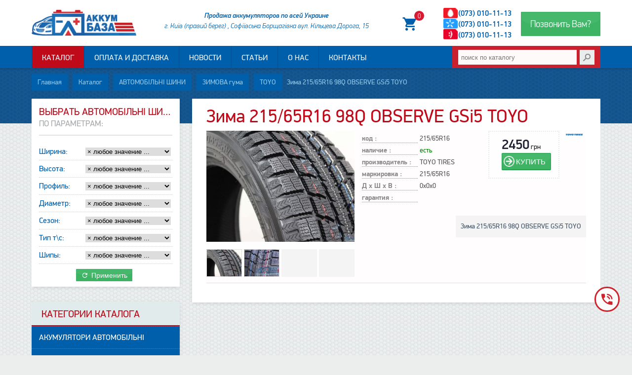

--- FILE ---
content_type: text/html;charset=UTF-8
request_url: https://accumbaza.com.ua/shop/id/998
body_size: 21974
content:
<!DOCTYPE html>
<html lang="ru-UA"><!-- #catalog inner ocean theme-->
<head><!--head ocean theme-->
<meta charset="utf-8" lang="ru-UA">
<meta name="robots" content="All">
<meta name="viewport" content="width=device-width,initial-scale=1,minimum-scale=0.8,maximum-scale=1,user-scalable=yes">
<title>Зима 215/65R16 98Q OBSERVE GSi5 TOYO</title>
<meta name="description" content="Купить Зима 215/65R16 98Q OBSERVE GSi5 TOYO в Киеве, TOYO">
<meta name="keywords" content="купить,придбати,,Зима,215/65R16,98Q,OBSERVE,GSi5,TOYO">
<!--base href="https://accumbaza.com.ua/"-->
<meta content="SKYPE_TOOLBAR_PARSER_COMPATIBLE" name="SKYPE_TOOLBAR">
<meta name="revisit-after" content="10 days">
<meta name="generator" content="WR BCard v2.01(b)-COVORP CMS">
<meta name="theme-color" content="#005FAA">
<link type="text/css" href="/css/style.css" rel="stylesheet">
<link type="image/x-icon" href="https://accumbaza.com.ua/favicon.ico" rel="shortcut icon">
<link type="image/png" href="https://accumbaza.com.ua/favicon.png" rel="shortcut icon">
<!--link rel="preconnect" href="//yastatic.net"-->
<link rel="preconnect" href="//connect.facebook.net">
<link rel="canonical" href="https://accumbaza.com.ua/shop/id/998">

<!--[if lt IE 9]>
      <script src="https://oss.maxcdn.com/libs/html5shiv/3.7.0/html5shiv.js"></script>
      <script src="https://oss.maxcdn.com/libs/respond.js/1.4.2/respond.min.js"></script>
<![endif]-->
<!--script type="application/ld+json">/*<![CDATA[*/{"@context":"http://schema.org","@type":"WebSite","url":"https://accumbaza.com.ua/","potentialAction":{"@type":"SearchAction","target":"https://accumbaza.com.ua/search/{search}","query-input":"required name=search"}}/*]]>*/</script-->
<meta property="og:locale" content="ru_RU" />
<meta property="og:type" content="article" />
<meta property="og:title" content="Зима 215/65R16 98Q OBSERVE GSi5 TOYO" />
<meta property="og:description" content="Купить Зима 215/65R16 98Q OBSERVE GSi5 TOYO в Киеве, TOYO" />
<meta property="og:url" content="https://accumbaza.com.ua/shop/id/998" />
<meta property="og:image" content="https://accumbaza.com.ua/upload/product/shini-toyo-observe-garit-gsi5_4.jpg">
<meta property="og:site_name" content="Зима 215/65R16 98Q OBSERVE GSi5 TOYO - «Аккумуляторная База»" />
<meta property="article:publisher" content="https://facebook.com/profile.php?id=100009067497857" />
<meta property="fb:admins" content="100009067497857"/>
<meta property="fb:admins" content="100000553768834"/>
<!-- Google tag (gtag.js) --> <script async src="https://www.googletagmanager.com/gtag/js?id=G-QHJY446BJG"></script> <script> window.dataLayer = window.dataLayer || []; function gtag(){dataLayer.push(arguments);} gtag('js', new Date()); gtag('config', 'G-QHJY446BJG'); </script>
<style>
@media only screen and (min-width:961px){.siderfon:after{content:'';position:absolute;top:0;left:0;width:325px;height:100%;z-index:-1} #banner{background-position:center center;height:256px;} #banner h1{overflow:hidden;text-overflow:ellipsis;white-space:nowrap}} .touch #banner section div{display:block;} .touch .crumb{direction:rtl; margin:0 auto; overflow-x:auto; text-overflow: clip; -webkit-overflow-scrolling: touch;} ul.col2 li:nth-child(2n+2){margin-left:2%} ul.job{list-style:none} .crewlist li {list-style:none;margin:0;padding:0} .crewlist li {overflow:hidden;margin:10px auto;padding:10px 0} .crewimg {position:relative; float:left;width:128px;height:128px;overflow:hidden;margin-right:25px;border:1px solid #EEE; border-radius:50%} .crewimg img{width:auto;height:auto;margin:0 auto;display:block;opacity:0} p.fade{overflow:hidden;padding-bottom:20px;border-bottom:1px solid #EEE} /*~~~~*/ ul.decor {margin:10px auto;text-align:center;} div.decor{margin:20px auto 0} ul.decor li,div.decor article{position:relative; box-sizing:border-box; display:inline-block; vertical-align:top; margin-top:20px; margin-left:2%; margin-bottom:10px; padding:10px; background:#FFF; overflow:hidden; width:46.5%; text-align:left;} div.decor article{min-height:140px;border-radius:10px 0} div.decor article img{float:left;margin:5px 10px -20px -5px} ul.col2 li:nth-child(2n+2){margin-left:2%} .owl-stage{position:relative} .noact .owl-stage-outer{visibility:hidden;opacity:0} .col5,.col6 {list-style:none;display:block;padding:0;text-align:center;border:0px solid red} .col5 li{width:20%;padding:0;display:inline-block} .col6 li{min-width:16%;padding:0;display:inline-block} .m-box-soc{color:rgb(90,110,115)} .m-box-soc article{padding-top:20px} .m-box-soc h3{font-size:30px;margin-bottom:30px;} .m-box-soc li>a{background:url(/img/ft-soc-line.png) no-repeat; display:block;position:relative;width:128px!important; height:132px!important;margin:0 auto; border-radius:5%; cursor:pointer;-webkit-transition:background .2s ease .2s;transition:background .2s ease .2s;} li>a.soc-fb{background-position: 0 0} li>a.soc-ok{background-position:-128px 0} li>a.soc-vk{background-position:-256px 0} li>a.soc-gp{background-position:-384px 0} li>a.soc-tw{background-position:-512px 0} li>a.soc-yt{background-position:-640px 0} li>a.soc-in{background-position:-768px 0} li>a.soc-it{background-position:-896px 0} .m-box-soc li>a:hover:after{left:92%;bottom:52%;transform:scale(1)} .m-box-soc li>a:hover{-moz-background-position-y:-124px;background-position-y:-124px} .getinfo{position:relative;color:#FAFBFC!important; vertical-align:middle;font-size:inherit!important; top:-1px;border:0;overflow:hidden;box-shadow:0 1px 1px rgba(0,0,0,0.2);} #banner .getinfo{padding-left:20px;padding-right:20px;line-height:inherit!important} /* .green{background-color:rgba(150,250,170,.6); color:rgb(200,255,220); border:2px solid rgba(150,250,170,.6); -webkit-border-radius:25px; border-radius:25px} */ .getinfo.red{background:#B61225} .opacity{background:rgba(215,210,150,.6); border:2px solid rgba(215,210,150,.6); -webkit-border-radius:25px; border-radius:25px} .sc{position:relative;clear:both;overflow:hidden} .sc:before,.sc:after{content:'';clear:both} #sc_advant{position:relative} #sc_advant h1{background:rgba(35,140,170,.8);height:30px; font-weight:300;font-size:1.9em;letter-spacing:-.02em; margin-bottom:-10px;padding:20px 0 22px;color:#E4EFE8} .advantage{max-width:100%;margin:-60px -2.5% 40px -1.5%} .advantage h2{background:rgba(120,225,250,.5);font-size:1.5em;position:relative;margin:0 auto;padding:15px 0 14px; border-radius:3px 3px 0 0;} .advantage h2,.advantage a{color:#C6F4FC; color:#E8E1B0; color:rgb(0,50,90); color:rgba(225,215,170,.9); color:rgba(225,245,250,.8);} ul.prd-post{list-style:none;margin:0 -2%;padding:0;position:relative} ul.prd-post>li{display:block;clear:both;overflow:hidden;margin:0 auto 20px;padding:0 16px 20px;width:auto;overflow:hidden} .prd-post .prdimg {width:22%;margin-right:2%;float:left} .prd-post .prdimg img{width:100%;margin:0 auto;display:block} 
.prdimg figure{position:relative}
/*.prdimg figure:after,.pBimg:before{content:'';position:absolute;background:url(/upload/aseptik.png) no-repeat;width:80px;height:64px}.pBimg:before{right:0;bottom:24px}
figure:after,.pBimg:before{content:'';position:absolute;background:url(/upload/diagnostic.png) no-repeat;width:128px;height:67px;background-size:100%}.pBimg:before{right:0;bottom:24px}
.prdimg figure:after{left:-5px;bottom:-22px}*/
.price-wrap{text-align:right;float:right} .prd-post .dl{float:left;max-width:225px;width:56%} .prd-post .prdprop,.prd-post .prddescr{font-size:13.5px;line-height:16px} .prd-post .prddescr{overflow:hidden} .prd-post .price span{display:block} .prd-post li p{width:70%;position:relative;padding-right:7px;overflow:hidden;zoom:1;} .prd-post li span{color:#A0A0A0} .prd-post li .bfon{min-width:208px;width:auto;float:right;position:relative;text-align:right;padding:7px;} .pdescrdetail UL, .prd-post{list-style-type:none;margin:0;padding:0;margin-bottom:20px;} .pdescrdetail UL li, .prd-post li li{line-height:16px;clear:both;display:block;text-align:left;padding:0 4px 0 0;margin:3px 0;font-weight:normal;position:relative;vertical-align:top;} .pdescrdetail UL li span, .prd-post li li span{color:#545454;padding:0;margin-left:0;font-weight:bold;vertical-align:bottom;overflow: hidden; text-overflow: ellipsis; white-space: nowrap; width: 52%; display:inline-block} .pdescrdetail UL li label, .prd-post li li label{float:left;color:#878787;width:44%;margin-right:0px;border-bottom:1px dotted #CCC;padding:0;vertical-align:bottom;} .prd-post .pricein {font-size:24px} .prd-post .pricein font{font-size:14px;line-height:20px} .price{max-width:128px;padding-left:10px;color:#121215;overflow:hidden;vertical-align:top} .price2{border-top:1px solid #CCC;font-size:16px} .inbasket{margin:0px;font-size:13px;line-height:16px;vertical-align:middle;/*background:url(/img/catload.gif) no-repeat center center*/} .basketcls{background-position:left 0px} .basketadd{background-position:left -24px} .basketpls{background-position:left -48px} .basketlim{background-position:left -72px} .inbasket .basketpls, .inbasket .basketadd{background:#EEE} .pimg .prcm1{background:url('/img/foto-promo.png') no-repeat center right} .pimg .prd3{background:url('/img/foto-discount.png') no-repeat top center} .pimg .pnov0{} .pimg .prcm0{} /*product inner*/ .product{position:relative;background:#FFFDFD;margin-top:10px;overflow:hidden;border-bottom:solid #DFDFDD;border-width:0 1px 1px 0} .product p,.product article,.catdescr {border:0 solid #F1F1DB;background: #f4f4f4;padding:10px;display:block} .product article{overflow:hidden;padding:10px 25px 10px 0;border-bottom-width:1px} .prod-img {background-color:#FFF;position:relative;float:left;width:44%;margin-right:2%;overflow:hidden;border:4px solid #FFF;cursor:pointer} .prod-img img{width:auto;max-width:100%;max-height:100%;margin:0 auto;display:block} .pimgdetail{width:100%;margin:0 auto;overflow:hidden} .pimgdetail a{width:24%;height:56px;float:left;text-align: center;vertical-align:top;background:#F4F4F4;box-sizing:border-box} .pimgdetail a:not(:last-child){margin-right:1.33%} .pimgdetail img{max-width:100%;height:100%;border:1px dotted #CCC;box-sizing:border-box} .pimgdetail img:hover, .pimgdetail img.selimgprev{border:1px solid} .prod-soc-share{margin:10px 0;position:relative;z-index:5} .prod-soc-share>span{display:none;} .prod-descr {margin:0 0 25px} .prod-descr table {font-size:0.88em} .prod-descr table th,.prod-table th{padding-right:4px;font-weight:600;text-align:right} .prod-descr table td,.prod-table td{padding:2px 4px} .prd-brand{float:none;height:48px;margin:0 0;overflow:hidden} .prd-brand img{width:48px;float:right} .product .bfon {float:left} .product .dl {float:left;min-width:256px} .pdescrdetail {overflow:hidden} .pdescrdetail .pricein strong{font-size:2em} /*old*/ .prdblock h1, .product h1{margin:0px} .pBimg{background-color:#FEFEFE;vertical-align:middle;position:relative;margin:0 2% 12px 0;float:left;min-height:256px;min-width:256px;max-width:300px} .pBimg .pimg1000{min-width:200px;max-width:300px;height:240px;overflow:hidden} .pimg1000 img, .pimg100 img{vertical-align:middle;margin:0 auto;cursor:-webkit-zoom-in} .pdescrdetail dl{clear:both;width:100%;position:relative;padding:0 0 20px 0;margin-bottom:10px;border-bottom:2px solid #EEE} .pdescrdetail dl dt{display:block;float:left;width:116px;margin:0 0 0.3em 2px;border-bottom:1px dotted #CCC;font-weight:bold;} .pdescrdetail dl dd{color:#000;margin:0 0 0.4em 125px;overflow:hidden;zoom:1} .pdescrdetail dl dd:after{content:".";display:block;height:0;clear:both;visibility:hidden} .pdescrdetail UL{list-style:none;margin:0;padding:0;margin-bottom:20px;} .pdescrdetail UL li{font-weight:bold;text-align:left;padding:0;margin:8px 0} .pdescrdetail UL li span{color:#545454;padding:0 4px;font-weight:normal;} .pdescrdetail UL li label{float:left;color:#878787;min-width:38%;border-bottom:1px dotted;padding:0;} .product{clear:both;overflow:hidden;margin-bottom:10px} /* / product inner*/ .catalog .catgroup{position:relative;width:100%;list-style:none;margin:10px auto 25px} .catalog .catgroup li{width:47.5%;min-height:2em;display:inline-block;margin:0;overflow:hidden;vertical-align:middle; box-sizing:border-box;border-bottom:1px solid #eee} .catalog .catgroup li:nth-child(2n+2){margin-left:4%;} .catalog .catgroup li a{padding-top:5px;line-height:100%;line-height:1;display:inline-block} .category {display:block;margin-top:40px;border-bottom:2px solid #EEF} .category figure{background:#EEF;float:left} .category > a{display:table;vertical-align:middle} .category h2{display:table-cell;vertical-align:middle;width:100%;overflow:hidden;padding-left:5%} .category .img-cat{float:left} .prdcat{margin:0 auto;text-align:center} .prdblockcat {position:relative; width:32%; height:225px; float:left; line-height:1; margin:1em 0; overflow:hidden; vertical-align: middle; text-align: center; border:1px solid #F0F7FA; box-sizing: border-box;} .prdblockcat:not(:nth-child(3n)){margin-right:2%} .prdblockcat a{display:table; width:100%; height:100%; text-align:center; border-collapse:collapse;} .prdblockcat a>div{display:table-cell;width:100%;height:100%; overflow:hidden;vertical-align:middle} .prdblockcat figure {display:block;margin:0 auto;padding-bottom:1em;overflow:hidden;width:80%} .prdblockcat figure img{width:100%} .pname{position:absolute; display:table; width:100%; left:0;right:0;bottom:0; font-weight:600; height:3em; background:rgba(255,255,255,.8)} .pname span{display:table-cell;vertical-align:middle} .prdblockcat:hover .pname{background:rgba(0,95,170,.8); color:#FFF} #sc_form{padding:40px 0 50px;text-align:center} #sc_form h4{font-size:2.5em} #frmContact{min-width:300px;width:50%;background:#FFF;margin:0 auto;padding:10px 2% 25px;border:solid #EAF4FA;border-width:0 1px 2px 1px;border-radius:5px;box-shadow:0 4px 12px -4px #DAE4EA} #frmContact input,#frmContact textarea{background:#F9FDFF;padding:0 1%;font:inherit;border:solid #CAD4DA;border-radius:3px} #frmContact input{display:inline-block;height:40px;width:44%} #frmContact input+input{margin-left:3%} #frmContact textarea{margin-top:20px;width:95%;height:128px} #frmContact input:focus,#frmContact textarea:focus{transition:.2s;border-color:#64BBC4} #sc_ourblog h3,#sc_contact h3{font-size:30px;padding:20px 0} #sc_ourblog .sc-ico-top:before,#sc_contact .sc-ico-top:before{content:'\f1ea';background:#FEFEFE;display:block;font-size:2em;line-height:1.8em;font-family:Fontawesome; margin:-100px auto 20px;color:#B4C3CC;width:104px;height:100px; border-top:3px solid #E7EBEE;border-bottom:5px solid;border-radius:50%;} @media only screen and (min-width:1201px){#sc_ourblog ul.nwslast {margin:10px -4%} .prd-post .dl{width:200px} .prd-post .price-wrap button{margin:5px 0 5px 5px} ul.prd-post.mosaic>li{display:inline-block;vertical-align:top;width:48%;padding:0 1%;margin-bottom:20px;box-sizing:border-box;border-bottom:2px dotted #CDE;min-height:300px;max-height:320px;position:relative} ul.prd-post.mosaic .prdimg{width:40%;margin:0 4% 20px 0} ul.prd-post.mosaic .dl{width:56%} ul.prd-post.mosaic .price-wrap, ul.prd-post.mosaic .prddescr{clear:left} ul.prd-post.mosaic>li:nth-child(2n+2){border-right:1px;margin-left:2%}} @media only screen and (max-width:860px){body{background-attachment:scroll} #banner article>div {padding-top:28.5%} ul.col2,div.col2{margin-right:2%;margin-left:2%} ul.decor li, div.decor article{min-height:280px!important;text-align:center;} div.decor article img{float:none!important;margin:5px auto -5px;} #frmContact{width:80%;} #sc_contact a{display:block} #fcontainer .btn-sm{line-height:2em;height:2.5em;padding:5px 15px}} @media only screen and (min-width:1050px) and (max-width:1200px){.prd-post .prdimg{min-height:200px;width:20%;}} @media only screen and (min-width:961px) and (max-width:1120px){.prd-post .dl{display:none} .prd-post .prdimg{min-height:150px;width:36%} .price-wrap{text-align:left;padding:10px 0;float:none} ul.brands.col5 li{width:25%} .product .dl{min-width:220px}} @media only screen and (max-width:768px){#banner article>div {padding-top:34%} .col3 li,.col3 article{width:80%;margin:20px auto} ul.prd-post>li {border-bottom:1px solid #CDE} .prd-post h4 {font-size:1.5em;margin-bottom:.5em} .prd-post .dl{font-size:14px;display:inline-block;float:none;width:52%} .prd-post .prdimg{width:40%} .price-wrap{padding:10px 2% 10px 0} .prd-post .prddescr{padding-top:10px} .prd-post li li span{overflow:visible} #sc_services article h4,ul.decor li h4, div.decor article h4{font-size:1.75em} #sc_services article,ul.decor li, div.decor article {width:100%;margin-right:0;margin-left:0} #frmContact{width:auto;margin:0 2%;} #frmContact input{margin:0 auto 20px!important;float:none;width:95%}} @media only screen and (max-width:680px){.prd-post .prdimg{width:48%;overflow:hidden;max-height:256px;margin:0 auto} .prd-post .prdimg img{max-height:225px;max-width:90%} .prd-post .price-wrap {text-align:left;overflow:hidden;float:none} .prd-post .price-wrap .price{max-width:100%} .prd-post .price-wrap button{float:right;margin-top:-20px} .prdblockcat {width:49%;margin:1% 0} .prdblockcat:not(:nth-child(3n)){margin-right:0} .prdblockcat:not(:nth-child(2n)){margin-right:2%} .catalog .catgroup li a{padding:1em} .pBimg{float:none;max-width:100%;margin-bottom:20px} .pBimg .pimg1000{max-width:80%;margin:0 auto} .pBimg .pimg1000 img{display:block;max-height:100%;margin:0 auto} .pdescrdetail .dl{float:left;width:48%;overflow:hidden} .pdescrdetail .bfon{float:right;width:40%;margin:40px 0 0 -10%;overflow:hidden}} @media only screen and (max-width:560px){ul.prd-post>li{padding: 0 2% 20px} .category h2{color:#444;font-size:24px;line-height:24px} .category,.catalog .catgroup li{display:block;width:auto;margin-left:-2.5%!important;margin-right:-2.5%!important} .catalog .catgroup li{font-size:18px} .catalog .catgroup li a{display:block} .catalog .catgroup li a:active{background:#EAEEFA} .img-cat img{max-width:64px} .price{padding-top:12px}} @media only screen and (max-width:480px){.prd-post .dl{float:left;width:64%} .prd-post .dl li label{width:50%} .prd-post .prdimg{margin-bottom:20px;width:100%;max-height:320px;height:auto} .prd-post .prdimg img{max-height:none;max-width:256px} .prd-post .price-wrap{text-align:right;float:right;padding:0} .prd-post .price-wrap button{float:none;margin:0;display:inline-block} .prd-post .prddescr{padding-top:1em;overflow:hidden;clear:left} .prd-post li li span{overflow:hidden;display:inline} .btn.buy, .btn.bou{margin:25px auto} .pdescrdetail .dl{width:100%} .pBimg, .pBimg .pimg1000 img{width:100%} .pdescrdetail .dl li label{text-align:right} .pdescrdetail .dl li span{text-align:center} .pdescrdetail .bfon{float:none;width:100%;text-align:center;padding:0;margin:0;border:0} .pdescrdetail .price{max-width:100%} .pdescrdetail .pricein {font-size:1.88em;line-height:1} .pdescrdetail .btn.buy, .pdescrdetail .btn.bou {width:80%}} @media only screen and (max-width:360px){ul.prd-post>li{padding:0 1% 20px} .prdblockcat {width:100%;margin:1% 0!important}} .ya-share2{opacity:0.5} .ya-share2:hover{opacity:1} .btn.send, .btn.more{margin:10px auto;padding:1rem 7%;color:#CAF3FB; cursor:pointer;position:relative;overflow:hidden;font-size:1.4em;font-weight:400; text-shadow:0 -1px 1px #3293A2;} .btn.more{background-color:rgba(150,250,170,.4);color:rgb(200,255,220);border-width:2px;border-color:rgba(150,250,170,.5)} .btn.send{background-color:rgb(60,180,100);color:#BBCECF;border-color:#444;text-shadow:0 1px 1px #444} .btn:before{content:'';position:absolute;-webkit-backface-visibility:visible;backface-visibility:visible; top:-40%;left:0;width:100%;height:100%; background-color:rgba(255,255,255,0.05);border-radius:36%;transition:.2s} .btn:hover:before{background-color:rgba(255,255,255,0.25)} .btn:active{text-shadow:none;-webkit-box-shadow:none;box-shadow:none} .btn:active:before{background-color:rgba(25,25,25,.05)} .credentials-logos{background:#283234;padding:40px 0;text-align:center;clear:both;overflow:hidden} .credentials-logo{display:inline-block;margin-right:25px} .sc-rvideo{background:url(/upload/sc-video.png) repeat #283234;overflow:hidden;color:rgb(100,125,135)} .sc-rvideo h4{font-size:2rem;font-weight:300;color:#33A6B7} .subscr{width:100%;height:7px; background:-webkit-linear-gradient(315deg, #fff 0%, #fff 12%, #d7374a 12%, #F75568 37%, #fff 37%, #fff 62%, #01b1de 62%, #01b1de 87%, #fff 87%, #fff 100%); background:linear-gradient(135deg, #fff 0%, #fff 12%, #e7475a 12%, #F75568 37%, #fff 37%, #fff 62%, #01b1de 62%, #01b1de 87%, #fff 87%, #fff 100%); background-size:64px 7px; opacity:.7} #frmPopup{position:relative; left:0;top:0;right:0;bottom:0;height:0; overflow:hidden;opacity:0;z-index:-1;-webkit-transition:0.7s;transition:0.7s} #frmPopup iframe{height:1%} #frmPopup.play{position:fixed;margin:0 auto;padding:7% 0 0;opacity:1;height:auto;z-index:5000} #frmPopup.play iframe{display:block;background:#234;margin:0 auto;width:50%;min-height:420px;height:70%;border:7px solid #167583;-webkit-border-radius:7px;border-radius:7px;box-shadow:0 2px 20px #000} #frmPopup:before{content:'\f00d';font-family:Fontawesome;position:absolute;top:32px;right:32px;font-size:3em;color:#FFF;cursor:pointer}
</style>
</head>
<body>
<header tabindex="0">
<div id="underhead">
<div class="wrap">
<a id="logo" href="/" rel="me"><figure></figure></a>
	<div class="phone">
	<div class="recall btn" href="#frmRecall">
		<a class="get-info" data-null-href="javascript:scrollToEl('#order');">
		Позвонить Вам?
		</a>
	</div>
<span class="mob aright">
	<a class="i_phone" href="tel:+38(073) 010-11-13" onClick="ga('send','event','website','phone1.click');">(073) 010-11-13</a>
	<br>
	<a class="i_phone" href="tel:+38(073) 010-11-13" onClick="ga('send','event','website','phone2.click');">(073) 010-11-13</a>
	<br>
	<a class="i_phone" href="tel:+38(073) 010-11-13" onClick="ga('send','event','website','phone3.click');">(073) 010-11-13</a>	
</span>
	<a id=basket class=aright href="/cart/"><span id=ajcart></span></a>

		<!--span class="soc-top aright"><img src="/upload/tmp-soc-top.png" /></span-->
	<address>
		<strong>Продажа аккумуляторов по всей Украине</strong>
		г. Київ (правий берег) , Софіївська  Борщагівка вул. Кільцева Дорога, 15<!--br>(р-н кінечної швидкісного трамвая №3)-->
	</address>
<!--a class="btn selparts" href="https://avtodvir.com.ua/" target="_blank" title="ПОДБОР АВТОЗАПЧАСТЕЙ"><i class="i-tune"></i> ПОДБОР АВТО<wbr>ЗАПЧАСТЕЙ</a-->
	</div>
</div>
</div>

<div id="icowrap">
<div class="wrap">
	<div class="top-search">
		<form action="/" class="search" method="post" name="topsearch" onsubmit="if(this.search.value!=''){location='/search/'+this.search.value}else{this.search.focus()};return false">
		<input type="text" name="search" class="input" placeholder="поиск по каталогу" />
	<button type="submit" class="search_but">&nbsp;</button></form>
	</div>

	<nav>
		<ul>
		<li id="tm"><a href=#></a></li>
		
	<li id=tm12><a href='/shop' data-title='Каталог аккумуляторов'>Каталог</a></li>
	<li id=tm25><a href='/delivery' data-title='Доставка аккумуляторов по Киеву от Акум Базы'>Оплата и доставка</a></li>
	<li id=tm9><a href='/news' data-title='Новости, публикации, события'>Новости</a></li>
	<li id=tm19><a href='/useful' data-title='Полезные статьи, обзоры на аккумуляторную тему'>Статьи</a></li>
	<li id=tm2><a href='/about' data-title='О компании'>О нас</a></li>
	<li id=tm3><a href='/contact' data-title='Контактная информация'>Контакты</a></li>
		</ul>
	</nav>



</div>
</div>
</header>

<div id=banner class=inner>
<section class=wrap><div>
<article>
	<span class="soc-fallow">
		<span class="ya-share2" title="Выбор лучших аккумуляторов!" data-services="viber,telegram,linkedin,facebook,twitter" data-image="https://accumbaza.com.ua/upload/product/shini-toyo-observe-garit-gsi5_4.jpg" data-url="https://accumbaza.com.ua/shop/id/998" data-counter=""></span>
	</span>

	<span class="crumb top" xmlns:v="http://rdf.data-vocabulary.org/#"><span typeof='v:Breadcrumb'><a href="/" rel="v:url" property="v:title">Главная</a></span><span typeof='v:Breadcrumb'><a href="/shop" rel='v:url' property='v:title'>Каталог</a></span><span typeof='v:Breadcrumb'><a href='/shop/category/33' rel='v:url' property='v:title'>АВТОМОБІЛЬНІ ШИНИ</a></span><span typeof='v:Breadcrumb'><a href='/shop/category/106' rel='v:url' property='v:title'>ЗИМОВА гума</a></span><span typeof='v:Breadcrumb'><a href='/shop/group/113' rel='v:url' property='v:title'>TOYO</a></span>Зима 215/65R16 98Q OBSERVE GSi5 TOYO</span>	
	
</article>
	</div>
</section>
</div>

<section id=wrapper class=wrap>

<section class=foncon>





<div id=content class=aright>
<!--script type="text/javascript" src="//vk.com/js/api/openapi.js?127"></script-->
<div class=main>
		<h1>Зима 215/65R16 98Q OBSERVE GSi5 TOYO</h1>
<section class=product itemscope itemtype='http://schema.org/Product'><meta itemprop=sku content="215/65R16" /><meta itemprop=name content='Зима 215/65R16 98Q OBSERVE GSi5 TOYO' /><meta itemprop=brand content='TOYO TIRES'/><meta itemprop=model content='215/65R16'/><link itemprop=url content='https://accumbaza.com.ua/shop/id/998'/><div class=pBimg><div class=pimg1000><a href="javascript:;" onClick="$('.pimgdetail a:first').trigger('click')"><img src='/upload/thmb/product/shini-toyo-observe-garit-gsi5_4.jpg' itemprop='image' alt="фото Зима 215/65R16 98Q OBSERVE GSi5 TOYO" title="Зима 215/65R16 98Q OBSERVE GSi5 TOYO" id=bImg width=300 /></a>

</div><div class=pimgdetail><a href="/upload/product/shini-toyo-observe-garit-gsi5_4.jpg" class=ph rel=prd><img src="/upload/thmb/product/shini-toyo-observe-garit-gsi5_4.jpg" alt="Зима 215/65R16 98Q OBSERVE GSi5 TOYO" /></a><a href="/upload/product/toyo_5.jpg" class=ph rel=prd><img src="/upload/rthumbs/product/toyo_5.jpg" /></a>
<a></a><a></a>

</div></div><div class='pdescrdetail small'><div itemprop='offers' itemscope itemtype='http://schema.org/Offer'><link itemprop=url href='https://accumbaza.com.ua/shop/id/998' /><meta itemprop='seller' content='accumbaza.com.ua'/><meta itemprop='priceCurrency' content='UAH'/><a class=prd-brand href='/shop/brand/69'><img src='/upload/toyo/TOYOTIRE.png' width=64 /></a><ul class=dl><li><label>код :</label><span>215/65R16</span></li><li><label>наличие :</label><span><font color=green>есть</font><link itemprop='availability' href='http://schema.org/InStock'/></span></li><li><label>производитель :</label><span>TOYO TIRES</span></li><li><label>маркировка :</label><span>215/65R16</span></li><li><label>Д х Ш х В :</label><span>0x0x0</span></li><li><label>гарантия :</label><span itemprop='warranty'></span></li></ul><div class=bfon><div class=price><div class=pricein itemprop='priceSpecification' itemscope itemtype='http://schema.org/PriceSpecification'><meta itemprop='priceCurrency' content='UAH' /><meta itemprop='maxPrice' content='2500' /><meta itemprop='minPrice' content='2400' /><strong itemprop='price'>2450</strong> грн<br></div><span class=inbasket><button id=b998 class='btn buy' onclick="toBasket(998);"> КУПИТЬ </button></span></div></div></div><div style="float:right"><p itemprop='description'>Зима 215/65R16 98Q OBSERVE GSi5 TOYO</p></div></div></section><div class=hidden></div>
<br class=clr />


</div>

</div>

<aside id=sidel>
	<div class=sidebar>
	<!--{%CatFilter%}-->
	<div class="block-inner"><div class="s-hd">Выбрать АВТОМОБІЛЬНІ ШИНИ <small>по параметрам:</small></div><form id=fcontainer name=sff onsubmit='return getSideFilter();' data-cat="33">

<label for="idp2"><a title="Ширина">Ширина:</a><select name="2"><option value="" style='color:#AAA'> &times; любое значение ...</option>
	<option value="128" data-id="128">155  </option>
	<option value="130" data-id="130">175  </option>
	<option value="131" data-id="131">185  </option>
	<option value="132" data-id="132">195  </option>
	<option value="134" data-id="134">205  </option>
	<option value="135" data-id="135">215  </option>
	<option value="136" data-id="136">225  </option>
	<option value="137" data-id="137">235  </option>
	<option value="138" data-id="138">245  </option>
	<option value="140" data-id="140">265  </option>
	<option value="143" data-id="143">285  </option>
</select></label>

<label for="idp3"><a title="Высота">Высота:</a><select name="3"><option value="" style='color:#AAA'> &times; любое значение ...</option>
	<option value="90" data-id="90">45  </option>
	<option value="91" data-id="91">50  </option>
	<option value="92" data-id="92">55  </option>
	<option value="93" data-id="93">60  </option>
	<option value="94" data-id="94">65  </option>
	<option value="95" data-id="95">70  </option>
	<option value="96" data-id="96">75  </option>
</select></label>

<label for="idp9"><a title="Профиль">Профиль:</a><select name="9"><option value="" style='color:#AAA'> &times; любое значение ...</option>
	<option value="155" data-id="155">70  </option>
</select></label>

<label for="idp4"><a title="Диаметр">Диаметр:</a><select name="4"><option value="" style='color:#AAA'> &times; любое значение ...</option>
	<option value="25" data-id="25">R13  </option>
	<option value="27" data-id="27">R14  </option>
	<option value="28" data-id="28">R14C  </option>
	<option value="29" data-id="29">R15  </option>
	<option value="30" data-id="30">R15C  </option>
	<option value="33" data-id="33">R16  </option>
	<option value="34" data-id="34">R16C  </option>
	<option value="36" data-id="36">R17  </option>
	<option value="39" data-id="39">R18  </option>
</select></label>

<label for="idp1"><a title="Сезон">Сезон:</a><select name="1"><option value="" style='color:#AAA'> &times; любое значение ...</option>
	<option value="3" data-id="3">Всесезонные  </option>
	<option value="2" data-id="2">Зимние  </option>
	<option value="1" data-id="1">Летние  </option>
</select></label>

<label for="idp8"><a title="Тип т\с">Тип т\с:</a><select name="8"><option value="" style='color:#AAA'> &times; любое значение ...</option>
	<option value="12" data-id="12">Легковой  </option>
	<option value="69" data-id="69">Легкогрузовой  </option>
</select></label>

<label for="idp13"><a title="Шипы">Шипы:</a><select name="13"><option value="" style='color:#AAA'> &times; любое значение ...</option>
	<option value="78" data-id="78">не шип  </option>
</select></label><small id=outer></small><small class=center><button class='btn btn-sm green'><i class="i-refresh"></i> Применить</button> &nbsp; <button id=sfreset type=reset class='btn btn-sm close' name=reset onClick=" resetSideFilter();">&times;</button></small></form></div><div class=block-white><div class="block-inner cat">
	<div class="s-hd">Категории каталога</div>
<section class="mnuTM menu-sidebar"><ul class=mcat><li><a id=cat1>АКУМУЛЯТОРИ автомобільні</a><ul class=catsub><li><a>+ Акумулятори BAREN (Австрія, FIAMM)</a><ul id=cat4 class=catsub> <li class=subsub><a href="/shop/group/81" title="0">BAREN Polar Plus</a></li>
<li class=subsub><a href="/shop/group/82" title="0">BAREN Profi</a></li>
<li class=subsub><a href="/shop/group/223" title="9999">BAREN Blu Polar</a></li>
</ul></li><li><a>+ Акумулятори A-mega (Україна)</a><ul id=cat5 class=catsub> <li class=subsub><a href="/shop/group/11" title="0">A-mega Ultra</a></li>
<li class=subsub><a href="/shop/group/12" title="0">A-mega Ultra+</a></li>
<li class=subsub><a href="/shop/group/65" title="0">А-mega Standart</a></li>
<li class=subsub><a href="/shop/group/66" title="0">A-mega Premium</a></li>
</ul></li><li><a>+ Акумулятори VARTA (Чехія)</a><ul id=cat6 class=catsub> <li class=subsub><a href="/shop/group/67" title="0">VARTA Silver Dynamic</a></li>
<li class=subsub><a href="/shop/group/68" title="0">VARTA Blue Dynamic</a></li>
<li class=subsub><a href="/shop/group/69" title="0">VARTA Blue Dynamic (Asia)</a></li>
<li class=subsub><a href="/shop/group/70" title="0">VARTA Start-Stop (AGM)</a></li>
<li class=subsub><a href="/shop/group/195" title="9999">VARTA ProMotive</a></li>
<li class=subsub><a href="/shop/group/208" title="9999">VARTA BLACK dynamic</a></li>
</ul></li><li><a>+ Акумулятори BOSCH</a><ul id=cat7 class=catsub> <li class=subsub><a href="/shop/group/71" title="0">BOSCH  S4 Silver</a></li>
<li class=subsub><a href="/shop/group/72" title="0">BOSCH S4 Silver Asia</a></li>
<li class=subsub><a href="/shop/group/73" title="0">BOSCH S5 Silver Plus</a></li>
<li class=subsub><a href="/shop/group/74" title="0">BOSCH Start-Stop AGM</a></li>
<li class=subsub><a href="/shop/group/75" title="0">BOSCH T5 HDE</a></li>
</ul></li><li><a>+ Акумулятори WESTA (Україна)</a><ul id=cat8 class=catsub> <li class=subsub><a href="/shop/group/83" title="0">FLAGMAN (WESTA, Україна)</a></li>
<li class=subsub><a href="/shop/group/84" title="0">EXPERT (WESTA, Україна)</a></li>
<li class=subsub><a href="/shop/group/85" title="0">WESTA</a></li>
<li class=subsub><a href="/shop/group/191" title="9999">VEGA (WESTA, Україна)</a></li>
<li class=subsub><a href="/shop/group/192" title="9999">Triomax (ВЕСТА, Україна)</a></li>
<li class=subsub><a href="/shop/group/200" title="9999">DOMINATOR (WESTA, Україна)</a></li>
<li class=subsub><a href="/shop/group/211" title="9999">UNO (WESTA, Україна)</a></li>
<li class=subsub><a href="/shop/group/214" title="9999">INTER (WESTA, Україна)</a></li>
<li class=subsub><a href="/shop/group/219" title="9999">WPR (WESTA, Україна)</a></li>
</ul></li><li><a href="/shop/group/10" title="0">Акумулятори для СПЕЦТЕХНІКИ</a><ul id=cat10 class=catsub><li class=subsub>пусто</li></ul></li><li><a>+ Акумулятори MOLL (Німеччина)</a><ul id=cat13 class=catsub> <li class=subsub><a href="/shop/group/167" title="9999">MOLL X-TRA Charge</a></li>
<li class=subsub><a href="/shop/group/168" title="9999">MOLL Start-Stop EFB</a></li>
<li class=subsub><a href="/shop/group/169" title="9999">MOLL Kamina Truck HD</a></li>
</ul></li><li><a href="/shop/group/21" title="0">Акумулятори Energy box (Україна)</a><ul id=cat21 class=catsub><li class=subsub>пусто</li></ul></li><li><a href="/shop/group/23" title="0">Акумулятори WinMaxx (Болгарія)</a><ul id=cat23 class=catsub><li class=subsub>пусто</li></ul></li><li><a href="/shop/group/24" title="0">Акумулятори MEDALIST (Корея)</a><ul id=cat24 class=catsub><li class=subsub>пусто</li></ul></li><li><a href="/shop/group/25" title="0">Акумулятори BANNER (Австрія)</a><ul id=cat25 class=catsub><li class=subsub>пусто</li></ul></li><li><a>+ Акумулятори Centra (Польща)</a><ul id=cat27 class=catsub> <li class=subsub><a href="/shop/group/163" title="9999">CENTRA Start-stop AGM</a></li>
</ul></li><li><a href="/shop/group/30" title="0">Акумулятори 4MAX (Польща)</a><ul id=cat30 class=catsub><li class=subsub>пусто</li></ul></li><li><a href="/shop/group/31" title="0">Акумулятори SUPER TRUCK (Україна)</a><ul id=cat31 class=catsub><li class=subsub>пусто</li></ul></li><li><a href="/shop/group/35" title="0">Акумулятори AKO Group (Туреччина)</a><ul id=cat35 class=catsub><li class=subsub>пусто</li></ul></li><li><a href="/shop/group/51" title="0">Акумулятори BONZER (Україна)</a><ul id=cat51 class=catsub><li class=subsub>пусто</li></ul></li><li><a>+ Акумулятори ISTA (Україна)</a><ul id=cat52 class=catsub> <li class=subsub><a href="/shop/group/76" title="0">ISTA 7 Series</a></li>
<li class=subsub><a href="/shop/group/77" title="0">ISTA Standard</a></li>
<li class=subsub><a href="/shop/group/78" title="0">ISTA Professional Truck</a></li>
<li class=subsub><a href="/shop/group/92" title="0">ISTA Classic</a></li>
<li class=subsub><a href="/shop/group/196" title="9999">FORSE (ISTA, Україна)</a></li>
</ul></li><li><a>+ Акумулятори MONBAT (Болгарія)</a><ul id=cat56 class=catsub> <li class=subsub><a href="/shop/group/20" title="0">EUROSTART</a></li>
<li class=subsub><a href="/shop/group/63" title="0">DRIVEBAT</a></li>
<li class=subsub><a href="/shop/group/128" title="0">Monbat AGM/EFB/VRLA</a></li>
<li class=subsub><a href="/shop/group/129" title="0">Monbat Premium (P)</a></li>
<li class=subsub><a href="/shop/group/130" title="0">Monbat Dynamic (D)</a></li>
<li class=subsub><a href="/shop/group/131" title="0">Monbat Formula (F)</a></li>
<li class=subsub><a href="/shop/group/132" title="0">Monbat Formula ASIA (F)</a></li>
<li class=subsub><a href="/shop/group/133" title="0">Monbat SMF Грузовые (необслуживаемые)</a></li>
<li class=subsub><a href="/shop/group/134" title="0">Monbat HD Грузовые (обслуживаемые)</a></li>
<li class=subsub><a href="/shop/group/135" title="0">Monbat Garden (G) Садовая техника/Дизель генератор</a></li>
</ul></li><li><a>+ Акумулятори TAB (Словенія)</a><ul id=cat58 class=catsub> <li class=subsub><a href="/shop/group/57" title="0">MORATTI (TAB, Словенія)</a></li>
<li class=subsub><a href="/shop/group/86" title="0">TAB Polar (Asia)</a></li>
<li class=subsub><a href="/shop/group/87" title="0">TAB Start-Stop (AGM, EFB, EcoDry)</a></li>
<li class=subsub><a href="/shop/group/88" title="0">TAB Polar Truck</a></li>
<li class=subsub><a href="/shop/group/89" title="0">TAB Magic</a></li>
<li class=subsub><a href="/shop/group/91" title="0">TAB Polar</a></li>
<li class=subsub><a href="/shop/group/109" title="0">TOPLA (TAB, Словенія)</a></li>
<li class=subsub><a href="/shop/group/218" title="9999">TAB Motion</a></li>
</ul></li><li><a href="/shop/group/59" title="0">Акумулятори AutoPart (Польща)</a><ul id=cat59 class=catsub><li class=subsub>пусто</li></ul></li><li><a>+ Акумулятори SADA Україна)</a><ul id=cat64 class=catsub> <li class=subsub><a href="/shop/group/79" title="0">SADA Profi HD</a></li>
<li class=subsub><a href="/shop/group/80" title="0">SADA Combat</a></li>
</ul></li><li><a href="/shop/group/93" title="0">Акумулятори FIAMM (Італія)</a><ul id=cat93 class=catsub><li class=subsub>пусто</li></ul></li><li><a href="/shop/group/94" title="0">Акумулятори PowerBox (Польща)</a><ul id=cat94 class=catsub><li class=subsub>пусто</li></ul></li><li><a>+ Акумулятори Plazma (Україна)</a><ul id=cat96 class=catsub> <li class=subsub><a href="/shop/group/26" title="0">PLAZMA Original</a></li>
<li class=subsub><a href="/shop/group/97" title="0">PLAZMA Asia</a></li>
</ul></li><li><a href="/shop/group/108" title="0">Акумулятори HAGEN (Exide)</a><ul id=cat108 class=catsub><li class=subsub>пусто</li></ul></li><li><a>+ Акумулятори MAXION (Туреччина)</a><ul id=cat142 class=catsub> <li class=subsub><a href="/shop/group/143" title="9999">MAXION Premium</a></li>
<li class=subsub><a href="/shop/group/144" title="9999">MAXION Premium Plus</a></li>
<li class=subsub><a href="/shop/group/160" title="9999">MAXION Premium JP</a></li>
<li class=subsub><a href="/shop/group/199" title="9999">MAXION EFB</a></li>
</ul></li><li><a href="/shop/group/137" title="9999">Акумулятори MUTLU (Туреччина)</a><ul id=cat137 class=catsub><li class=subsub>пусто</li></ul></li><li><a>+ Акумулятори EXIDE</a><ul id=cat138 class=catsub> <li class=subsub><a href="/shop/group/165" title="9999">EXIDE Start-Stop EFB</a></li>
<li class=subsub><a href="/shop/group/166" title="9999">EXIDE AGM START-STOP</a></li>
<li class=subsub><a href="/shop/group/205" title="9999">EXIDE Premium</a></li>
<li class=subsub><a href="/shop/group/221" title="9999">EXIDE Power Pro</a></li>
</ul></li><li><a href="/shop/group/139" title="9999">Акумулятори NORD STAR</a><ul id=cat139 class=catsub><li class=subsub>пусто</li></ul></li><li><a>+ Акумулятори PLATIN (Туреччина)</a><ul id=cat145 class=catsub> <li class=subsub><a href="/shop/group/146" title="9999">PLATIN_Classic</a></li>
<li class=subsub><a href="/shop/group/147" title="9999">PLATIN_Premium</a></li>
<li class=subsub><a href="/shop/group/148" title="9999">PLATIN_Premium Asia</a></li>
<li class=subsub><a href="/shop/group/198" title="9999">PLATIN EFB</a></li>
<li class=subsub><a href="/shop/group/201" title="9999">PLATIN Silver</a></li>
</ul></li><li><a>+ Акумулятори HANKOOK (Корея)</a><ul id=cat149 class=catsub> <li class=subsub><a href="/shop/group/150" title="9999">HANKOOK AGM</a></li>
<li class=subsub><a href="/shop/group/151" title="9999">HANKOOK EFB</a></li>
<li class=subsub><a href="/shop/group/152" title="9999">HANKOOK MF Asia</a></li>
<li class=subsub><a href="/shop/group/153" title="9999">HANKOOK MF</a></li>
<li class=subsub><a href="/shop/group/154" title="9999">HANKOOK UMF</a></li>
<li class=subsub><a href="/shop/group/155" title="9999">HANKOOK UMF Asia</a></li>
</ul></li><li><a href="/shop/group/161" title="9999">Акумулятори Duracell</a><ul id=cat161 class=catsub><li class=subsub>пусто</li></ul></li><li><a href="/shop/group/162" title="9999">Акумулятори MAX DRIVE (Туреччина)</a><ul id=cat162 class=catsub><li class=subsub>пусто</li></ul></li><li><a href="/shop/group/188" title="9999">Акумулятори Rocket (Корея)</a><ul id=cat188 class=catsub><li class=subsub>пусто</li></ul></li><li><a href="/shop/group/194" title="9999">Акумулятори ROMBAT (Румунія)</a><ul id=cat194 class=catsub><li class=subsub>пусто</li></ul></li><li><a>+ Акумулятори ZAP (Польща)</a><ul id=cat197 class=catsub> <li class=subsub><a href="/shop/group/204" title="9999">MAFF (Польща)</a></li>
<li class=subsub><a href="/shop/group/212" title="9999">BOXER (Польща)</a></li>
<li class=subsub><a href="/shop/group/213" title="9999">ZAP</a></li>
</ul></li><li><a href="/shop/group/206" title="9999">Акумулятори JENOX</a><ul id=cat206 class=catsub><li class=subsub>пусто</li></ul></li><li><a href="/shop/group/207" title="9999">Акумулятори TENAX (Чехія)</a><ul id=cat207 class=catsub><li class=subsub>пусто</li></ul></li><li><a href="/shop/group/209" title="9999">Акумулятори EUROREPAR (Група PSA, Франція)</a><ul id=cat209 class=catsub><li class=subsub>пусто</li></ul></li><li><a href="/shop/group/210" title="9999">Акумулятори MACHT (Румунія)</a><ul id=cat210 class=catsub><li class=subsub>пусто</li></ul></li><li><a href="/shop/group/222" title="9999">Акумулятори SAFA</a><ul id=cat222 class=catsub><li class=subsub>пусто</li></ul></li><li><a href="/shop/group/225" title="9999">Акумулятори Bi-Power</a><ul id=cat225 class=catsub><li class=subsub>пусто</li></ul></li><li><a href="/shop/group/226" title="9999">Акумулятори LEMBERG (Україна)</a><ul id=cat226 class=catsub><li class=subsub>пусто</li></ul></li><li><a>+ Акумулятори MEGATEX (Україна)</a><ul id=cat227 class=catsub> <li class=subsub><a href="/shop/group/228" title="9999">Акумулятори EUROBAT</a></li>
</ul></li></ul></li></ul><ul class=mcat><li><a href="/shop/group/136" title="-">&nbsp;Інвертора напруги</a></li></ul><ul class=mcat><li><a id=cat33>АВТОМОБІЛЬНІ ШИНИ</a><ul class=catsub><li><a>+ ЗИМОВА гума</a><ul id=cat106 class=catsub> <li class=subsub><a href="/shop/group/104" title="1">Hankook Winter</a></li>
<li class=subsub><a href="/shop/group/105" title="1">Laufenn Winter</a></li>
<li class=subsub><a href="/shop/group/112" title="1">Lassa зима</a></li>
<li class=subsub><a href="/shop/group/113" title="1">TOYO</a></li>
<li class=subsub><a href="/shop/group/101" title="12">Premiorri Via Maggiore</a></li>
<li class=subsub><a href="/shop/group/103" title="14">Belshina ArtMotion</a></li>
<li class=subsub><a href="/shop/group/215" title="9999">Sailun зима</a></li>
<li class=subsub><a href="/shop/group/216" title="9999">Federal зима</a></li>
</ul></li><li><a>+ ЛІТНЯ гума</a><ul id=cat107 class=catsub> <li class=subsub><a href="/shop/group/100" title="0">Hankook</a></li>
<li class=subsub><a href="/shop/group/115" title="8">Lassa</a></li>
<li class=subsub><a href="/shop/group/34" title="15">Premiorri Solazo</a></li>
<li class=subsub><a href="/shop/group/98" title="16">Rosava</a></li>
</ul></li><li><a href="/shop/group/217" title="9999">ВСЕСЕЗОННА гума</a><ul id=cat217 class=catsub><li class=subsub>пусто</li></ul></li></ul></li></ul><ul class=mcat><li><a href="/shop/group/124" title="-">&nbsp;Акумулятори ОПТИМА AGM</a></li></ul><ul class=mcat><li><a id=cat114>АКУМУЛЯТОРИ Б/В</a><ul class=catsub><li><a href="/shop/group/125" title="0">Грузовые</a><ul id=cat125 class=catsub><li class=subsub>пусто</li></ul></li><li><a href="/shop/group/126" title="0">Легковые</a><ul id=cat126 class=catsub><li class=subsub>пусто</li></ul></li><li><a href="/shop/group/127" title="0">AGM/EFB/VRLA (Глубокий цикл)</a><ul id=cat127 class=catsub><li class=subsub>пусто</li></ul></li></ul></li></ul><ul class=mcat><li><a id=cat2>АКУМУЛЯТОРИ гелеві (GEL, AGM)</a><ul class=catsub><li><a href="/shop/group/16" title="0">Акумулятори AGM/GEL</a><ul id=cat16 class=catsub><li class=subsub>пусто</li></ul></li><li><a href="javascript:;" title="9999">Акумулятори Azbist</a><ul id=cat158 class=catsub><li class=subsub>пусто</li></ul></li></ul></li></ul><ul class=mcat><li><a id=cat60>ОЛИВИ</a><ul class=catsub><li><a>+ ОЛИВА моторна для автомобілей</a><ul id=cat36 class=catsub> <li class=subsub><a href="/shop/group/39" title="0">MOBIL</a></li>
<li class=subsub><a href="/shop/group/40" title="0">ELF</a></li>
<li class=subsub><a href="/shop/group/44" title="0">ARAL</a></li>
<li class=subsub><a href="/shop/group/46" title="0">SHELL</a></li>
</ul></li><li><a href="/shop/group/50" title="0">ORIGINAL (автобренди)</a><ul id=cat50 class=catsub><li class=subsub>пусто</li></ul></li><li><a href="/shop/group/156" title="9999">Індустріальні (гідравлічні) оливи</a><ul id=cat156 class=catsub><li class=subsub>пусто</li></ul></li><li><a href="/shop/group/190" title="9999">Трансмиссионные</a><ul id=cat190 class=catsub><li class=subsub>пусто</li></ul></li></ul></li></ul><ul class=mcat><li><a id=cat37>Джерела безперебійного живлення</a><ul class=catsub><li><a href="/shop/group/55" title="0">Линейно-интерактивные ИБП с правильной синусоидой</a><ul id=cat55 class=catsub><li class=subsub>пусто</li></ul></li></ul></li></ul><ul class=mcat><li><a id=cat118>МОТО Акумулятори</a><ul class=catsub><li><a href="/shop/group/120" title="0">МОТО акумулятори VARTA</a><ul id=cat120 class=catsub><li class=subsub>пусто</li></ul></li><li><a href="/shop/group/121" title="0">МОТО акумулятори OUTDO</a><ul id=cat121 class=catsub><li class=subsub>пусто</li></ul></li><li><a href="/shop/group/123" title="0">МОТО акумулятори EXIDE</a><ul id=cat123 class=catsub><li class=subsub>пусто</li></ul></li><li><a href="/shop/group/202" title="9999">МОТО акумулятори MAXION</a><ul id=cat202 class=catsub><li class=subsub>пусто</li></ul></li><li><a href="/shop/group/203" title="9999">МОТО акумулятори POWERROAD</a><ul id=cat203 class=catsub><li class=subsub>пусто</li></ul></li><li><a href="/shop/group/220" title="9999">МОТО акумулятори DOMINATOR</a><ul id=cat220 class=catsub><li class=subsub>пусто</li></ul></li></ul></li></ul><ul class=mcat><li><a id=cat3>Зарядні пристрої, Тестери</a><ul class=catsub><li><a href="/shop/group/14" title="0">Тестери (Вилки навантажувальні)</a><ul id=cat14 class=catsub><li class=subsub>пусто</li></ul></li><li><a href="/shop/group/22" title="0">Зарядний пристрій для акумулятора</a><ul id=cat22 class=catsub><li class=subsub>пусто</li></ul></li><li><a href="/shop/group/28" title="0">Зарядные устройства Тесла</a><ul id=cat28 class=catsub><li class=subsub>пусто</li></ul></li><li><a href="javascript:;" title="0">Провода для прикуривания</a><ul id=cat29 class=catsub><li class=subsub>пусто</li></ul></li></ul></li></ul><ul class=mcat><li><a id=cat61>Склоочисники (двірники)</a><ul class=catsub><li><a href="/shop/group/62" title="0">BOSCH AERO TWIN (Комплект)</a><ul id=cat62 class=catsub><li class=subsub>пусто</li></ul></li><li><a href="/shop/group/102" title="0">Bosch ECO</a><ul id=cat102 class=catsub><li class=subsub>пусто</li></ul></li><li><a href="/shop/group/183" title="9999">Разное</a><ul id=cat183 class=catsub><li class=subsub>пусто</li></ul></li></ul></li></ul><ul class=mcat><li><a id=cat170>АВТОМОБІЛЬНА ХІМІЯ</a><ul class=catsub><li><a href="/shop/group/171" title="9999">Для кузова</a><ul id=cat171 class=catsub><li class=subsub>пусто</li></ul></li><li><a href="/shop/group/172" title="9999">Для салона</a><ul id=cat172 class=catsub><li class=subsub>пусто</li></ul></li><li><a href="/shop/group/173" title="9999">Для стекол и оптики</a><ul id=cat173 class=catsub><li class=subsub>пусто</li></ul></li><li><a href="/shop/group/174" title="9999">Для колес</a><ul id=cat174 class=catsub><li class=subsub>пусто</li></ul></li><li><a href="/shop/group/175" title="9999">Краски и восстановители цвета</a><ul id=cat175 class=catsub><li class=subsub>пусто</li></ul></li><li><a href="/shop/group/176" title="9999">Жидкости</a><ul id=cat176 class=catsub><li class=subsub>пусто</li></ul></li><li><a href="/shop/group/177" title="9999">Смазки</a><ul id=cat177 class=catsub><li class=subsub>пусто</li></ul></li><li><a href="/shop/group/178" title="9999">Присадки</a><ul id=cat178 class=catsub><li class=subsub>пусто</li></ul></li><li><a href="/shop/group/179" title="9999">Герметики и клеи</a><ul id=cat179 class=catsub><li class=subsub>пусто</li></ul></li><li><a href="/shop/group/180" title="9999">Очистители и промывки</a><ul id=cat180 class=catsub><li class=subsub>пусто</li></ul></li><li><a href="javascript:;" title="9999">Инвентарь</a><ul id=cat181 class=catsub><li class=subsub>пусто</li></ul></li><li><a href="/shop/group/187" title="9999">Антифриз та Тосол</a><ul id=cat187 class=catsub><li class=subsub>пусто</li></ul></li></ul></li></ul><ul class=mcat><li><a href="/shop/group/184" title="-">&nbsp;Запасні частини</a></li></ul><ul class=mcat><li><a href="/shop/group/185" title="-">&nbsp;Побутова ХІМІЯ</a></li></ul><ul class=mcat><li><a href="/shop/group/182" title="-">&nbsp;РАЗНОЕ</a></li></ul><ul class=mcat><li><a href="/shop/group/186" title="-">&nbsp;Складська техніка та обладнання</a></li></ul></section></div></div><div class=block-inner><div class=s-hd>Выбор АКБ по Ампер-часам</div><ul class="amper-side"><li><a href="/shop/amper/2">2</a></li><li><a href="/shop/amper/4">4</a></li><li><a href="/shop/amper/5">5</a></li><li><a href="/shop/amper/6">6</a></li><li><a href="/shop/amper/7">7</a></li><li><a href="/shop/amper/8">8</a></li><li><a href="/shop/amper/9">9</a></li><li><a href="/shop/amper/10">10</a></li><li><a href="/shop/amper/11">11</a></li><li><a href="/shop/amper/12">12</a></li><li><a href="/shop/amper/13">13</a></li><li><a href="/shop/amper/14">14</a></li><li><a href="/shop/amper/15">15</a></li><li><a href="/shop/amper/18">18</a></li><li><a href="/shop/amper/20">20</a></li><li><a href="/shop/amper/26">26</a></li><li><a href="/shop/amper/28">28</a></li><li><a href="/shop/amper/30">30</a></li><li><a href="/shop/amper/32">32</a></li><li><a href="/shop/amper/33">33</a></li><li><a href="/shop/amper/35">35</a></li><li><a href="/shop/amper/36">36</a></li><li><a href="/shop/amper/40">40</a></li><li><a href="/shop/amper/42">42</a></li><li><a href="/shop/amper/44">44</a></li><li><a href="/shop/amper/45">45</a></li><li><a href="/shop/amper/47">47</a></li><li><a href="/shop/amper/48">48</a></li><li><a href="/shop/amper/50">50</a></li><li><a href="/shop/amper/52">52</a></li><li><a href="/shop/amper/53">53</a></li><li><a href="/shop/amper/54">54</a></li><li><a href="/shop/amper/55">55</a></li><li><a href="/shop/amper/58">58</a></li><li><a href="/shop/amper/60">60</a></li><li><a href="/shop/amper/62">62</a></li><li><a href="/shop/amper/63">63</a></li><li><a href="/shop/amper/64">64</a></li><li><a href="/shop/amper/65">65</a></li><li><a href="/shop/amper/66">66</a></li><li><a href="/shop/amper/68">68</a></li><li><a href="/shop/amper/70">70</a></li><li><a href="/shop/amper/72">72</a></li><li><a href="/shop/amper/73">73</a></li><li><a href="/shop/amper/74">74</a></li><li><a href="/shop/amper/75">75</a></li><li><a href="/shop/amper/77">77</a></li><li><a href="/shop/amper/78">78</a></li><li><a href="/shop/amper/80">80</a></li><li><a href="/shop/amper/84">84</a></li><li><a href="/shop/amper/85">85</a></li><li><a href="/shop/amper/90">90</a></li><li><a href="/shop/amper/92">92</a></li><li><a href="/shop/amper/95">95</a></li><li><a href="/shop/amper/100">100</a></li><li><a href="/shop/amper/105">105</a></li><li><a href="/shop/amper/110">110</a></li><li><a href="/shop/amper/120">120</a></li><li><a href="/shop/amper/125">125</a></li><li><a href="/shop/amper/130">130</a></li><li><a href="/shop/amper/135">135</a></li><li><a href="/shop/amper/140">140</a></li><li><a href="/shop/amper/142">142</a></li><li><a href="/shop/amper/143">143</a></li><li><a href="/shop/amper/145">145</a></li><li><a href="/shop/amper/154">154</a></li><li><a href="/shop/amper/155">155</a></li><li><a href="/shop/amper/170">170</a></li><li><a href="/shop/amper/180">180</a></li><li><a href="/shop/amper/190">190</a></li><li><a href="/shop/amper/192">192</a></li><li><a href="/shop/amper/195">195</a></li><li><a href="/shop/amper/200">200</a></li><li><a href="/shop/amper/208">208</a></li><li><a href="/shop/amper/210">210</a></li><li><a href="/shop/amper/215">215</a></li><li><a href="/shop/amper/225">225</a></li><li><a href="/shop/amper/230">230</a></li><li><a href="/shop/amper/240">240</a></li></ul></div><div class=block-white><div class="prd-best">
<div class="s-hd" title="Популярные аккумуляторы и др. продукция">Популярная продукция</div>
<div class="slider-side"><p><div class=hd-midd align=center>данные отсутствуют</div></p></div>
</div></div><div class=block-inner><div class=s-hd>Наши контакты</div><div class="side-contact"><img class="aright" src="/img/qr-code-accumbaza.png" alt="QR код - Наведите смарт устройство с запущенным приложением чтения QR-кодов" width="100" /> <small class="i-phone"><small class="i-phone"> <strong>ЗВОНИТЕ НАМ:</strong><br /></small></small>
<div class="padd010">(073) 010-11-13<br />(073) 010-11-13<br />(073) 010-11-13</div>
<hr /><small class="i-compass"> г. Киев (правый берег),<br /> ул. Кольцевая дорога, 15</small><hr /><small class="i-history"> <strong>РЕЖИМ РАБОТЫ:</strong></small>
<div class="padd020"><small>Пн-Сб 09:00&ndash;19:00;<br />Вс - выходной</small></div>
<hr />
<div style="width: 132px; margin: 10px auto 0;">&nbsp;</div>
<!--br><div class="center small"><a class="btn round" href="/contact/feedback"><span class="i-bubbles">Отправить сообщение</span></a></div--></div></div>
	</div>
</aside>


</section>


</section>

<section id="sc_form" class="prlx hid">
<div id=bskpop><div class=bgpop><h5>Товар отправлен в корзину!</h5><a class="btn" onclick="$('.fancybox-close').trigger('click')">Продолжить покупки</a> &nbsp; <a class="btn" href="/cart/">Оформить заказ</a></div></div><form id=frmRecall onSubmit="return frmSubmit(this);" title="Оставьте телефон, и мы перезвоним Вам в течение часа"><h3>Мы перезвоним Вам</h3><small>Оставьте заявку и наш менеджер свяжется с Вами в течении часа</small>
<div><input type="hidden" name="from" value="Перезвонить [каталог]" /><input type="text" name="fio" required placeholder="Ваши имя и фамилия" /><input type="text" class="inp-tel" name="tel" placeholder="номер телефона" /><button class="btn btn-order">Позвоните мне</small></button></div>
</form>

</section>

<section id=sc_footer>

<footer class=wrap>
	<div class="ft-block cp" title="All rights reserved">
		«Аккумуляторная База» © 2012 – 2022</strong><br>
<section itemscope itemtype="http://schema.org/Organization">
<meta itemprop="name" content="Аккумуляторная база" />
<meta itemprop="url" content="https://accumbaza.com.ua#sid=rd0" />
<span itemprop="address" itemscope itemtype="http://schema.org/PostalAddress">
<span itemprop="addressLocality">г. Киев</span> (правый берег) , <span itemprop="streetAddress">ул. Кольцевая дорога, 15</span><!--br>(р-н конечная скоростного трамвая №3)--><br>
режим работы: пн-сб с 9-00 до 19-00 воскресенье выходной<br>
</span>
<span itemprop="telephone">
<a class="i-phone mob" href="tel:+38(073) 010-11-13" onClick="ga('send','event','website','phone1.click');"><strong>(073) 010-11-13</strong></a> 
<a class="i-phone mob" href="tel:+38(073) 010-11-13"onClick="ga('send','event','website','phone2.click');">(073) 010-11-13</a><br>
<a class="i-phone mob" href="tel:+38(073) 010-11-13"onClick="ga('send','event','website','phone3.click');">(073) 010-11-13</a>
</span>
</section><br>


	</div>
	<div class=ft-block>
		<span class="crumb"><span><a href="/" rel="v:url" property="v:title">Главная</a></span><span><a href="/shop" rel='v:url' property='v:title'>Каталог</a></span><span><a href='/shop/category/33' rel='v:url' property='v:title'>АВТОМОБІЛЬНІ ШИНИ</a></span><span><a href='/shop/category/106' rel='v:url' property='v:title'>ЗИМОВА гума</a></span><span><a href='/shop/group/113' rel='v:url' property='v:title'>TOYO</a></span>Зима 215/65R16 98Q OBSERVE GSi5 TOYO</span>
	<hr class=ft-hr />
<a href="/news">Наши новости</a> <a href="/useful">Статьи</a>  <a href="/overview">Обзоры авто</a>  <a href="/services">Наши услуги</a>  <a href="/about/reviews">Отзывы</a> <!--a href="/privacy-policy">Приватность</a--> <a href="/sitemap">Карта сайта</a>
	<hr class=ft-hr />
	






<p class=ft-info>
<strong>Обращаем Ваше внимание</strong> на то, что данный интернет-сайт носит исключительно информационный характер и ни при каких условиях не является публичной офертой <!--, определяемой положениями 00ч. 00ст. " Гражданского кодекса " -->.
Для получения подробной информации о стоимости, наименовании и сроках оказания услуг, пожалуйста, обращайтесь по контактным телефонам или, непосредственно в офис компании «АККУМУЛЯТОРНАЯ БАЗА».
<br><br>
Любое использование материалов данного сайта должно сопровождаться ссылкой на источник, для интернет-ресурсов - незакрытой от индексации, активной ссылкой на https://accumbaza.com.ua</p>
<script type="text/javascript">
(function(i,s,o,g,r,a,m){i['GoogleAnalyticsObject']=r;i[r]=i[r]||function(){
  (i[r].q=i[r].q||[]).push(arguments)},i[r].l=1*new Date();a=s.createElement(o),
  m=s.getElementsByTagName(o)[0];a.async=1;a.src=g;m.parentNode.insertBefore(a,m)
  })(window,document,'script','https://www.google-analytics.com/analytics.js','ga');
  ga('create', 'UA-65182006-1', 'auto');
  ga('send', 'pageview');
// fb script
!function(f,b,e,v,n,t,s){if(f.fbq)return;n=f.fbq=function(){n.callMethod?n.callMethod.apply(n,arguments):n.queue.push(arguments)};if(!f._fbq)f._fbq=n;n.push=n;n.loaded=!0;n.version='2.0';n.queue=[];t=b.createElement(e);t.async=!0;t.src=v;s=b.getElementsByTagName(e)[0];s.parentNode.insertBefore(t,s)}(window,document,'script','https://connect.facebook.net/en_US/fbevents.js');fbq('init','1850136745246538');fbq('track',"PageView");
</script>
<!--noscript>
<img height="1" width="1" src="https://www.facebook.com/tr?id=1850136745246538&ev=PageView&noscript=1"/>
</noscript-->
<!-- End Facebook Pixel Code -->

<p class=ft-info>

<span style="float:right;margin-left:1%" class="counters">
<!-- MyCounter v.2.0 -->
<script><!--
my_id = 113895;my_width = 88;my_height = 61;
my_alt = "MyCounter - счётчик и статистика";
//--></script>
<script src="/js/counter2.0.js"></script>
<noscript>
<a target="_blank" href="https://mycounter.ua/"><img
src="https://get.mycounter.ua/counter.php?id=113895"
title="MyCounter - счётчик и статистика"
alt="MyCounter - счётчик и статистика"
width="88" height="61" border="0" /></a></noscript>
<!--/ MyCounter -->
</span>
Самый быстрый и надежный способ узнать где как купить аккумулятор в Киеве, Киевской области и других городах Украины<br>
Аккумуляторы Black Horse, Аккумуляторы A-mega, Extra Start, Аккумуляторы Bosch, Аккумуляторы Daewoo, Аккумуляторы Extra Start, Аккумуляторы FireBall
</p>

	</div>
</footer>

<iframe class=clr name=frajaxproc id=frajaxproc width=0 height=0></iframe>

</section>
<div id="vk_messages"></div>
<div id=sfix><a href=# id=ttop></a><a href="#frmRecall" id=ttel><small>обратный звонок</small></a></div>
<script src="/js/jquery-1.9.1.min.js"></script>
<!--script src="//abtime.uk/cdn/jquery.min.js"></script-->
<script>var mact='12',dact='',dcat='',nact='';$("#tm"+mact+",#sm"+dact+",#scm"+dcat+",#nsm"+nact).addClass("act");</script>
<script src="/js/script.js" defer></script>
<script src="/js/owl.carousel.min.js" defer></script>
<!--script src="/inc/fancybox/fancybox.pack.js"></script-->
<script src="//abtime.uk/cdn/fancybox.pack.js"></script>
<script>
var css=document.createElement("link");css.setAttribute("rel","stylesheet");css.setAttribute("type","text/css");
css.setAttribute("href","/inc/fancybox/jquery.fancybox.css");if (typeof css!="undefined") document.getElementsByTagName("head")[0].appendChild(css);
$(document).ready(function(){
$(".slider-side").owlCarousel({responsive:{961:{items:1},680:{items:3},480:{items:2},0:{items:1}},loop:true,autoplay:true,nav:false,dots:true});
$(".recall,#ttel,.photo-box a,a.ph").fancybox({helpers:{overlay:{locked:false}}});
//VK.Widgets.CommunityMessages('vk_messages',85404585);
});
function setDisplayCat(th,p){$(p).not(th.parent().find(">ul").slideToggle(200)).not(th.parent().parent()).slideUp(100);return false}
function setDisplaySub(cid){if(!($(cid).parent().find(">ul").slideToggle(200).parent().parent().slideDown(200)).length){$(cid).parent().parent().slideToggle(200)};return false;}
function setDisplaySubSub(cid){$(cid).parent().parent().slideToggle(200).parent().parent().slideToggle(200);return false;}
</script>
<!--script src="//abtime.uk/cdn/share.js" charset="utf-8" async defer></script-->
<script>
$("#fcontainer select").change(function(){
var $selPar="";$("#fcontainer select").each(function(){if($(this).find("option:selected").val()){$selPar+=$(this).find("option:selected").val()+"-"}});if($selPar.length>0){$("#fcontainer #sfreset").show()}else{$("#fcontainer #sfreset").hide()}});
function resetSideFilter(){
$("#fcontainer select").each(function(){$(this).find("option:selected").removeAttr("selected")});
//return getSideFilter();
}
function getSideFilter(){
var $selPar="";$("#fcontainer select").each(function(){
if($(this).find("option:selected").val()) {$selPar+=$(this).find("option:selected").val()+"-"};
});
if($selPar.length>0){location.href="/shop/category/"+$("#fcontainer").data("cat")+"/filter/"+($selPar)}else{location.href="/shop/category/"+$("#fcontainer").data("cat")}
return false
}

/* *** */
function getPrd(){jQuery.fancybox(jQuery('#bskpop').html())}
</script>
<script type='text/javascript'>setDisplaySub($('#cat106').addClass('act'));$('#cat106').addClass('act');</script><!-- s:1769109427795 _ e:1769109428279 _ tw:484,0ms -->
</body>
</html>

--- FILE ---
content_type: text/html
request_url: https://accumbaza.com.ua/inc/getCartVal.asp
body_size: -32
content:
<sup id=BasketCall>0</sup>